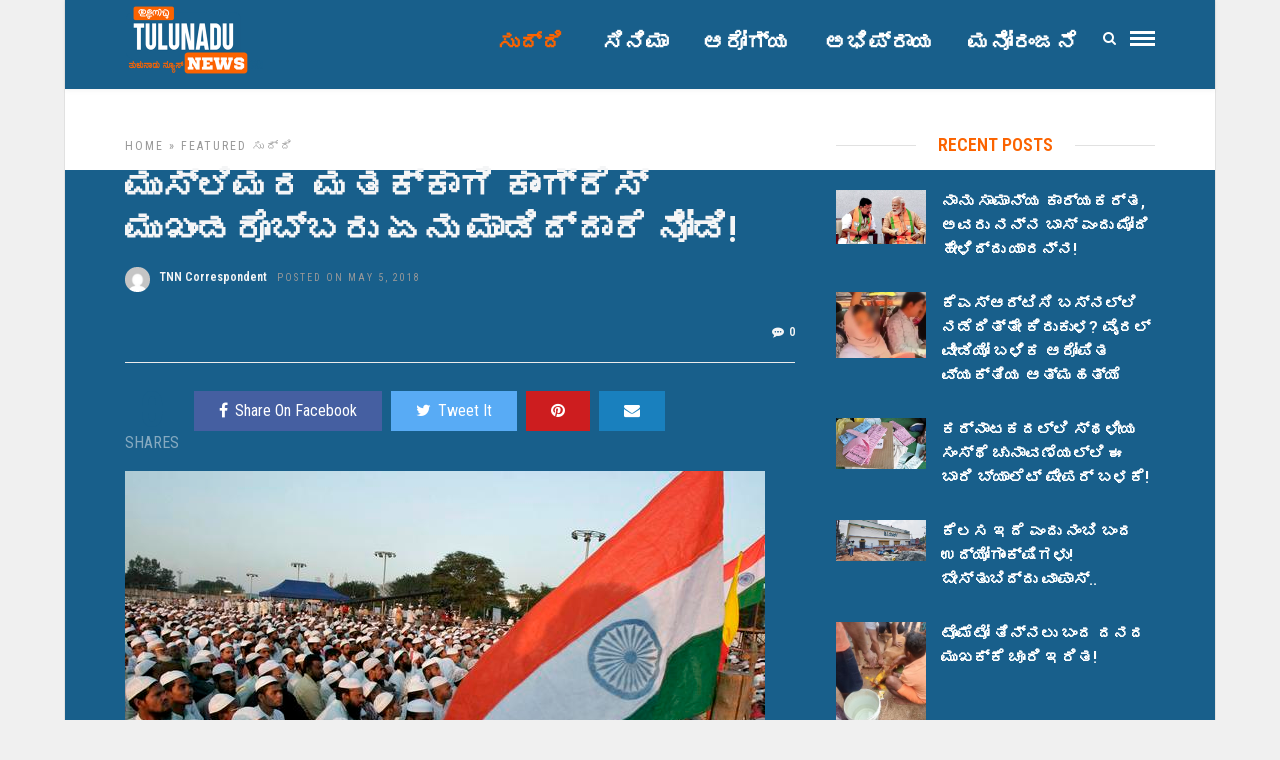

--- FILE ---
content_type: text/html; charset=UTF-8
request_url: https://tulunadunews.com/tnn12428
body_size: 16998
content:
<!DOCTYPE html>
<html lang="en-US" >
<head>

<link rel="profile" href="https://gmpg.org/xfn/11" />
<link rel="pingback" href="https://tulunadunews.com/xmlrpc.php" />

 

<meta name='robots' content='index, follow, max-image-preview:large, max-snippet:-1, max-video-preview:-1' />
	<style>img:is([sizes="auto" i], [sizes^="auto," i]) { contain-intrinsic-size: 3000px 1500px }</style>
	
	<!-- This site is optimized with the Yoast SEO plugin v26.8 - https://yoast.com/product/yoast-seo-wordpress/ -->
	<title>ಮುಸ್ಲಿಮರ ಮತಕ್ಕಾಗಿ ಕಾಂಗ್ರೆಸ್ ಮುಖಂಡರೊಬ್ಬರು ಏನು ಮಾಡಿದ್ದಾರೆ ನೋಡಿ!</title>
	<link rel="canonical" href="https://tulunadunews.com/tnn12428" />
	<meta property="og:locale" content="en_US" />
	<meta property="og:type" content="article" />
	<meta property="og:title" content="ಮುಸ್ಲಿಮರ ಮತಕ್ಕಾಗಿ ಕಾಂಗ್ರೆಸ್ ಮುಖಂಡರೊಬ್ಬರು ಏನು ಮಾಡಿದ್ದಾರೆ ನೋಡಿ!" />
	<meta property="og:description" content="ದೇಶದಲ್ಲಿ ಪ್ರತಿಯೊಂದು ಸಹ ರಾಜಕೀಯದಿಂದ ಹೊರತಾಗಿಲ್ಲ ಎಂಬುದಕ್ಕೆ ನಿದರ್ಶನವೊಂದು ದೊರೆತಿದೆ. ಒಂದೆಡೆ ಪ್ರಧಾನಿ ನರೇಂದ್ರ ಮೋದಿ ಅವರು ಮುಸ್ಲಿಮರ ಏಳಿಗೆಗೆ ಶೈಕ್ಷಣಿಕ ಸೇರಿ ಹಲವು ಮಾರ್ಗಗಳ ಮೂಲಕ ಸುಧಾರಣೆಗೆ ಮುಂದಾಗಿದ್ದರೆ, ಮತ್ತೊಂದೆಡೆ ಮುಸ್ಲಿಂ ಶಾಸಕರೊಬ್ಬರು ತಮ್ಮ ಸಮುದಾಯದ ಮತಗಳಿಗಾಗಿ ಸೌದಿ ಅರೇಬಿಯಾದ ಎದುರು ಕೈ ಚಾಚಿ ನಿಲ್ಲುವ ಮೂಲಕ ಎಲ್ಲ ಮುಸ್ಲಿಮರ ಸ್ವಾಭಿಮಾನಕ್ಕೆ ಧಕ್ಕೆ ತರುವ [&hellip;]" />
	<meta property="og:url" content="https://tulunadunews.com/tnn12428" />
	<meta property="og:site_name" content="Tulunadu News - ತುಳುನಾಡು ನ್ಯೂಸ್" />
	<meta property="article:publisher" content="https://www.facebook.com/TulunaduNews/" />
	<meta property="article:published_time" content="2018-05-05T17:12:23+00:00" />
	<meta property="og:image" content="https://tulunadunews.com/wp-content/uploads/2018/05/m.jpg" />
	<meta property="og:image:width" content="640" />
	<meta property="og:image:height" content="404" />
	<meta property="og:image:type" content="image/jpeg" />
	<meta name="author" content="TNN Correspondent" />
	<meta name="twitter:card" content="summary_large_image" />
	<meta name="twitter:label1" content="Written by" />
	<meta name="twitter:data1" content="TNN Correspondent" />
	<script type="application/ld+json" class="yoast-schema-graph">{"@context":"https://schema.org","@graph":[{"@type":"Article","@id":"https://tulunadunews.com/tnn12428#article","isPartOf":{"@id":"https://tulunadunews.com/tnn12428"},"author":{"name":"TNN Correspondent","@id":"https://tulunadunews.com/#/schema/person/efac0240166a29b060f5ad417645a7d9"},"headline":"ಮುಸ್ಲಿಮರ ಮತಕ್ಕಾಗಿ ಕಾಂಗ್ರೆಸ್ ಮುಖಂಡರೊಬ್ಬರು ಏನು ಮಾಡಿದ್ದಾರೆ ನೋಡಿ!","datePublished":"2018-05-05T17:12:23+00:00","mainEntityOfPage":{"@id":"https://tulunadunews.com/tnn12428"},"wordCount":2,"commentCount":0,"image":{"@id":"https://tulunadunews.com/tnn12428#primaryimage"},"thumbnailUrl":"https://tulunadunews.com/wp-content/uploads/2018/05/m.jpg","articleSection":["Featured","ಸುದ್ದಿ "],"inLanguage":"en-US","potentialAction":[{"@type":"CommentAction","name":"Comment","target":["https://tulunadunews.com/tnn12428#respond"]}]},{"@type":"WebPage","@id":"https://tulunadunews.com/tnn12428","url":"https://tulunadunews.com/tnn12428","name":"ಮುಸ್ಲಿಮರ ಮತಕ್ಕಾಗಿ ಕಾಂಗ್ರೆಸ್ ಮುಖಂಡರೊಬ್ಬರು ಏನು ಮಾಡಿದ್ದಾರೆ ನೋಡಿ!","isPartOf":{"@id":"https://tulunadunews.com/#website"},"primaryImageOfPage":{"@id":"https://tulunadunews.com/tnn12428#primaryimage"},"image":{"@id":"https://tulunadunews.com/tnn12428#primaryimage"},"thumbnailUrl":"https://tulunadunews.com/wp-content/uploads/2018/05/m.jpg","datePublished":"2018-05-05T17:12:23+00:00","author":{"@id":"https://tulunadunews.com/#/schema/person/efac0240166a29b060f5ad417645a7d9"},"breadcrumb":{"@id":"https://tulunadunews.com/tnn12428#breadcrumb"},"inLanguage":"en-US","potentialAction":[{"@type":"ReadAction","target":["https://tulunadunews.com/tnn12428"]}]},{"@type":"ImageObject","inLanguage":"en-US","@id":"https://tulunadunews.com/tnn12428#primaryimage","url":"https://tulunadunews.com/wp-content/uploads/2018/05/m.jpg","contentUrl":"https://tulunadunews.com/wp-content/uploads/2018/05/m.jpg","width":640,"height":404},{"@type":"BreadcrumbList","@id":"https://tulunadunews.com/tnn12428#breadcrumb","itemListElement":[{"@type":"ListItem","position":1,"name":"Home","item":"https://tulunadunews.com/"},{"@type":"ListItem","position":2,"name":"ಮುಸ್ಲಿಮರ ಮತಕ್ಕಾಗಿ ಕಾಂಗ್ರೆಸ್ ಮುಖಂಡರೊಬ್ಬರು ಏನು ಮಾಡಿದ್ದಾರೆ ನೋಡಿ!"}]},{"@type":"WebSite","@id":"https://tulunadunews.com/#website","url":"https://tulunadunews.com/","name":"Tulunadu News - ತುಳುನಾಡು ನ್ಯೂಸ್","description":"A Comprehensive News Portal serving the People of Tulunadu","potentialAction":[{"@type":"SearchAction","target":{"@type":"EntryPoint","urlTemplate":"https://tulunadunews.com/?s={search_term_string}"},"query-input":{"@type":"PropertyValueSpecification","valueRequired":true,"valueName":"search_term_string"}}],"inLanguage":"en-US"},{"@type":"Person","@id":"https://tulunadunews.com/#/schema/person/efac0240166a29b060f5ad417645a7d9","name":"TNN Correspondent","image":{"@type":"ImageObject","inLanguage":"en-US","@id":"https://tulunadunews.com/#/schema/person/image/","url":"https://secure.gravatar.com/avatar/e704dd723c132c534676c63470f5fef2cd81c80955cc5492a73d4b05dfacff35?s=96&d=mm&r=g","contentUrl":"https://secure.gravatar.com/avatar/e704dd723c132c534676c63470f5fef2cd81c80955cc5492a73d4b05dfacff35?s=96&d=mm&r=g","caption":"TNN Correspondent"}}]}</script>
	<!-- / Yoast SEO plugin. -->


<link rel='dns-prefetch' href='//fonts.googleapis.com' />
<link rel="alternate" type="application/rss+xml" title="Tulunadu News - ತುಳುನಾಡು ನ್ಯೂಸ್ &raquo; Feed" href="https://tulunadunews.com/feed" />
<link rel="alternate" type="application/rss+xml" title="Tulunadu News - ತುಳುನಾಡು ನ್ಯೂಸ್ &raquo; Comments Feed" href="https://tulunadunews.com/comments/feed" />
<meta charset="UTF-8" /><meta name="viewport" content="width=device-width, initial-scale=1, maximum-scale=1" /><meta name="format-detection" content="telephone=no"><meta property="og:type" content="article" /><meta property="og:image" content="https://tulunadunews.com/wp-content/uploads/2018/05/m.jpg"/><meta property="og:title" content="ಮುಸ್ಲಿಮರ ಮತಕ್ಕಾಗಿ ಕಾಂಗ್ರೆಸ್ ಮುಖಂಡರೊಬ್ಬರು ಏನು ಮಾಡಿದ್ದಾರೆ ನೋಡಿ!"/><meta property="og:url" content="https://tulunadunews.com/tnn12428"/><meta property="og:description" content=""/><link rel="alternate" type="application/rss+xml" title="Tulunadu News - ತುಳುನಾಡು ನ್ಯೂಸ್ &raquo; ಮುಸ್ಲಿಮರ ಮತಕ್ಕಾಗಿ ಕಾಂಗ್ರೆಸ್ ಮುಖಂಡರೊಬ್ಬರು ಏನು ಮಾಡಿದ್ದಾರೆ ನೋಡಿ! Comments Feed" href="https://tulunadunews.com/tnn12428/feed" />
<script type="text/javascript">
/* <![CDATA[ */
window._wpemojiSettings = {"baseUrl":"https:\/\/s.w.org\/images\/core\/emoji\/16.0.1\/72x72\/","ext":".png","svgUrl":"https:\/\/s.w.org\/images\/core\/emoji\/16.0.1\/svg\/","svgExt":".svg","source":{"concatemoji":"https:\/\/tulunadunews.com\/wp-includes\/js\/wp-emoji-release.min.js"}};
/*! This file is auto-generated */
!function(s,n){var o,i,e;function c(e){try{var t={supportTests:e,timestamp:(new Date).valueOf()};sessionStorage.setItem(o,JSON.stringify(t))}catch(e){}}function p(e,t,n){e.clearRect(0,0,e.canvas.width,e.canvas.height),e.fillText(t,0,0);var t=new Uint32Array(e.getImageData(0,0,e.canvas.width,e.canvas.height).data),a=(e.clearRect(0,0,e.canvas.width,e.canvas.height),e.fillText(n,0,0),new Uint32Array(e.getImageData(0,0,e.canvas.width,e.canvas.height).data));return t.every(function(e,t){return e===a[t]})}function u(e,t){e.clearRect(0,0,e.canvas.width,e.canvas.height),e.fillText(t,0,0);for(var n=e.getImageData(16,16,1,1),a=0;a<n.data.length;a++)if(0!==n.data[a])return!1;return!0}function f(e,t,n,a){switch(t){case"flag":return n(e,"\ud83c\udff3\ufe0f\u200d\u26a7\ufe0f","\ud83c\udff3\ufe0f\u200b\u26a7\ufe0f")?!1:!n(e,"\ud83c\udde8\ud83c\uddf6","\ud83c\udde8\u200b\ud83c\uddf6")&&!n(e,"\ud83c\udff4\udb40\udc67\udb40\udc62\udb40\udc65\udb40\udc6e\udb40\udc67\udb40\udc7f","\ud83c\udff4\u200b\udb40\udc67\u200b\udb40\udc62\u200b\udb40\udc65\u200b\udb40\udc6e\u200b\udb40\udc67\u200b\udb40\udc7f");case"emoji":return!a(e,"\ud83e\udedf")}return!1}function g(e,t,n,a){var r="undefined"!=typeof WorkerGlobalScope&&self instanceof WorkerGlobalScope?new OffscreenCanvas(300,150):s.createElement("canvas"),o=r.getContext("2d",{willReadFrequently:!0}),i=(o.textBaseline="top",o.font="600 32px Arial",{});return e.forEach(function(e){i[e]=t(o,e,n,a)}),i}function t(e){var t=s.createElement("script");t.src=e,t.defer=!0,s.head.appendChild(t)}"undefined"!=typeof Promise&&(o="wpEmojiSettingsSupports",i=["flag","emoji"],n.supports={everything:!0,everythingExceptFlag:!0},e=new Promise(function(e){s.addEventListener("DOMContentLoaded",e,{once:!0})}),new Promise(function(t){var n=function(){try{var e=JSON.parse(sessionStorage.getItem(o));if("object"==typeof e&&"number"==typeof e.timestamp&&(new Date).valueOf()<e.timestamp+604800&&"object"==typeof e.supportTests)return e.supportTests}catch(e){}return null}();if(!n){if("undefined"!=typeof Worker&&"undefined"!=typeof OffscreenCanvas&&"undefined"!=typeof URL&&URL.createObjectURL&&"undefined"!=typeof Blob)try{var e="postMessage("+g.toString()+"("+[JSON.stringify(i),f.toString(),p.toString(),u.toString()].join(",")+"));",a=new Blob([e],{type:"text/javascript"}),r=new Worker(URL.createObjectURL(a),{name:"wpTestEmojiSupports"});return void(r.onmessage=function(e){c(n=e.data),r.terminate(),t(n)})}catch(e){}c(n=g(i,f,p,u))}t(n)}).then(function(e){for(var t in e)n.supports[t]=e[t],n.supports.everything=n.supports.everything&&n.supports[t],"flag"!==t&&(n.supports.everythingExceptFlag=n.supports.everythingExceptFlag&&n.supports[t]);n.supports.everythingExceptFlag=n.supports.everythingExceptFlag&&!n.supports.flag,n.DOMReady=!1,n.readyCallback=function(){n.DOMReady=!0}}).then(function(){return e}).then(function(){var e;n.supports.everything||(n.readyCallback(),(e=n.source||{}).concatemoji?t(e.concatemoji):e.wpemoji&&e.twemoji&&(t(e.twemoji),t(e.wpemoji)))}))}((window,document),window._wpemojiSettings);
/* ]]> */
</script>
<style id='wp-emoji-styles-inline-css' type='text/css'>

	img.wp-smiley, img.emoji {
		display: inline !important;
		border: none !important;
		box-shadow: none !important;
		height: 1em !important;
		width: 1em !important;
		margin: 0 0.07em !important;
		vertical-align: -0.1em !important;
		background: none !important;
		padding: 0 !important;
	}
</style>
<link rel='stylesheet' id='wp-block-library-css' href='https://tulunadunews.com/wp-includes/css/dist/block-library/style.min.css' type='text/css' media='all' />
<style id='classic-theme-styles-inline-css' type='text/css'>
/*! This file is auto-generated */
.wp-block-button__link{color:#fff;background-color:#32373c;border-radius:9999px;box-shadow:none;text-decoration:none;padding:calc(.667em + 2px) calc(1.333em + 2px);font-size:1.125em}.wp-block-file__button{background:#32373c;color:#fff;text-decoration:none}
</style>
<style id='global-styles-inline-css' type='text/css'>
:root{--wp--preset--aspect-ratio--square: 1;--wp--preset--aspect-ratio--4-3: 4/3;--wp--preset--aspect-ratio--3-4: 3/4;--wp--preset--aspect-ratio--3-2: 3/2;--wp--preset--aspect-ratio--2-3: 2/3;--wp--preset--aspect-ratio--16-9: 16/9;--wp--preset--aspect-ratio--9-16: 9/16;--wp--preset--color--black: #000000;--wp--preset--color--cyan-bluish-gray: #abb8c3;--wp--preset--color--white: #ffffff;--wp--preset--color--pale-pink: #f78da7;--wp--preset--color--vivid-red: #cf2e2e;--wp--preset--color--luminous-vivid-orange: #ff6900;--wp--preset--color--luminous-vivid-amber: #fcb900;--wp--preset--color--light-green-cyan: #7bdcb5;--wp--preset--color--vivid-green-cyan: #00d084;--wp--preset--color--pale-cyan-blue: #8ed1fc;--wp--preset--color--vivid-cyan-blue: #0693e3;--wp--preset--color--vivid-purple: #9b51e0;--wp--preset--gradient--vivid-cyan-blue-to-vivid-purple: linear-gradient(135deg,rgba(6,147,227,1) 0%,rgb(155,81,224) 100%);--wp--preset--gradient--light-green-cyan-to-vivid-green-cyan: linear-gradient(135deg,rgb(122,220,180) 0%,rgb(0,208,130) 100%);--wp--preset--gradient--luminous-vivid-amber-to-luminous-vivid-orange: linear-gradient(135deg,rgba(252,185,0,1) 0%,rgba(255,105,0,1) 100%);--wp--preset--gradient--luminous-vivid-orange-to-vivid-red: linear-gradient(135deg,rgba(255,105,0,1) 0%,rgb(207,46,46) 100%);--wp--preset--gradient--very-light-gray-to-cyan-bluish-gray: linear-gradient(135deg,rgb(238,238,238) 0%,rgb(169,184,195) 100%);--wp--preset--gradient--cool-to-warm-spectrum: linear-gradient(135deg,rgb(74,234,220) 0%,rgb(151,120,209) 20%,rgb(207,42,186) 40%,rgb(238,44,130) 60%,rgb(251,105,98) 80%,rgb(254,248,76) 100%);--wp--preset--gradient--blush-light-purple: linear-gradient(135deg,rgb(255,206,236) 0%,rgb(152,150,240) 100%);--wp--preset--gradient--blush-bordeaux: linear-gradient(135deg,rgb(254,205,165) 0%,rgb(254,45,45) 50%,rgb(107,0,62) 100%);--wp--preset--gradient--luminous-dusk: linear-gradient(135deg,rgb(255,203,112) 0%,rgb(199,81,192) 50%,rgb(65,88,208) 100%);--wp--preset--gradient--pale-ocean: linear-gradient(135deg,rgb(255,245,203) 0%,rgb(182,227,212) 50%,rgb(51,167,181) 100%);--wp--preset--gradient--electric-grass: linear-gradient(135deg,rgb(202,248,128) 0%,rgb(113,206,126) 100%);--wp--preset--gradient--midnight: linear-gradient(135deg,rgb(2,3,129) 0%,rgb(40,116,252) 100%);--wp--preset--font-size--small: 13px;--wp--preset--font-size--medium: 20px;--wp--preset--font-size--large: 36px;--wp--preset--font-size--x-large: 42px;--wp--preset--spacing--20: 0.44rem;--wp--preset--spacing--30: 0.67rem;--wp--preset--spacing--40: 1rem;--wp--preset--spacing--50: 1.5rem;--wp--preset--spacing--60: 2.25rem;--wp--preset--spacing--70: 3.38rem;--wp--preset--spacing--80: 5.06rem;--wp--preset--shadow--natural: 6px 6px 9px rgba(0, 0, 0, 0.2);--wp--preset--shadow--deep: 12px 12px 50px rgba(0, 0, 0, 0.4);--wp--preset--shadow--sharp: 6px 6px 0px rgba(0, 0, 0, 0.2);--wp--preset--shadow--outlined: 6px 6px 0px -3px rgba(255, 255, 255, 1), 6px 6px rgba(0, 0, 0, 1);--wp--preset--shadow--crisp: 6px 6px 0px rgba(0, 0, 0, 1);}:where(.is-layout-flex){gap: 0.5em;}:where(.is-layout-grid){gap: 0.5em;}body .is-layout-flex{display: flex;}.is-layout-flex{flex-wrap: wrap;align-items: center;}.is-layout-flex > :is(*, div){margin: 0;}body .is-layout-grid{display: grid;}.is-layout-grid > :is(*, div){margin: 0;}:where(.wp-block-columns.is-layout-flex){gap: 2em;}:where(.wp-block-columns.is-layout-grid){gap: 2em;}:where(.wp-block-post-template.is-layout-flex){gap: 1.25em;}:where(.wp-block-post-template.is-layout-grid){gap: 1.25em;}.has-black-color{color: var(--wp--preset--color--black) !important;}.has-cyan-bluish-gray-color{color: var(--wp--preset--color--cyan-bluish-gray) !important;}.has-white-color{color: var(--wp--preset--color--white) !important;}.has-pale-pink-color{color: var(--wp--preset--color--pale-pink) !important;}.has-vivid-red-color{color: var(--wp--preset--color--vivid-red) !important;}.has-luminous-vivid-orange-color{color: var(--wp--preset--color--luminous-vivid-orange) !important;}.has-luminous-vivid-amber-color{color: var(--wp--preset--color--luminous-vivid-amber) !important;}.has-light-green-cyan-color{color: var(--wp--preset--color--light-green-cyan) !important;}.has-vivid-green-cyan-color{color: var(--wp--preset--color--vivid-green-cyan) !important;}.has-pale-cyan-blue-color{color: var(--wp--preset--color--pale-cyan-blue) !important;}.has-vivid-cyan-blue-color{color: var(--wp--preset--color--vivid-cyan-blue) !important;}.has-vivid-purple-color{color: var(--wp--preset--color--vivid-purple) !important;}.has-black-background-color{background-color: var(--wp--preset--color--black) !important;}.has-cyan-bluish-gray-background-color{background-color: var(--wp--preset--color--cyan-bluish-gray) !important;}.has-white-background-color{background-color: var(--wp--preset--color--white) !important;}.has-pale-pink-background-color{background-color: var(--wp--preset--color--pale-pink) !important;}.has-vivid-red-background-color{background-color: var(--wp--preset--color--vivid-red) !important;}.has-luminous-vivid-orange-background-color{background-color: var(--wp--preset--color--luminous-vivid-orange) !important;}.has-luminous-vivid-amber-background-color{background-color: var(--wp--preset--color--luminous-vivid-amber) !important;}.has-light-green-cyan-background-color{background-color: var(--wp--preset--color--light-green-cyan) !important;}.has-vivid-green-cyan-background-color{background-color: var(--wp--preset--color--vivid-green-cyan) !important;}.has-pale-cyan-blue-background-color{background-color: var(--wp--preset--color--pale-cyan-blue) !important;}.has-vivid-cyan-blue-background-color{background-color: var(--wp--preset--color--vivid-cyan-blue) !important;}.has-vivid-purple-background-color{background-color: var(--wp--preset--color--vivid-purple) !important;}.has-black-border-color{border-color: var(--wp--preset--color--black) !important;}.has-cyan-bluish-gray-border-color{border-color: var(--wp--preset--color--cyan-bluish-gray) !important;}.has-white-border-color{border-color: var(--wp--preset--color--white) !important;}.has-pale-pink-border-color{border-color: var(--wp--preset--color--pale-pink) !important;}.has-vivid-red-border-color{border-color: var(--wp--preset--color--vivid-red) !important;}.has-luminous-vivid-orange-border-color{border-color: var(--wp--preset--color--luminous-vivid-orange) !important;}.has-luminous-vivid-amber-border-color{border-color: var(--wp--preset--color--luminous-vivid-amber) !important;}.has-light-green-cyan-border-color{border-color: var(--wp--preset--color--light-green-cyan) !important;}.has-vivid-green-cyan-border-color{border-color: var(--wp--preset--color--vivid-green-cyan) !important;}.has-pale-cyan-blue-border-color{border-color: var(--wp--preset--color--pale-cyan-blue) !important;}.has-vivid-cyan-blue-border-color{border-color: var(--wp--preset--color--vivid-cyan-blue) !important;}.has-vivid-purple-border-color{border-color: var(--wp--preset--color--vivid-purple) !important;}.has-vivid-cyan-blue-to-vivid-purple-gradient-background{background: var(--wp--preset--gradient--vivid-cyan-blue-to-vivid-purple) !important;}.has-light-green-cyan-to-vivid-green-cyan-gradient-background{background: var(--wp--preset--gradient--light-green-cyan-to-vivid-green-cyan) !important;}.has-luminous-vivid-amber-to-luminous-vivid-orange-gradient-background{background: var(--wp--preset--gradient--luminous-vivid-amber-to-luminous-vivid-orange) !important;}.has-luminous-vivid-orange-to-vivid-red-gradient-background{background: var(--wp--preset--gradient--luminous-vivid-orange-to-vivid-red) !important;}.has-very-light-gray-to-cyan-bluish-gray-gradient-background{background: var(--wp--preset--gradient--very-light-gray-to-cyan-bluish-gray) !important;}.has-cool-to-warm-spectrum-gradient-background{background: var(--wp--preset--gradient--cool-to-warm-spectrum) !important;}.has-blush-light-purple-gradient-background{background: var(--wp--preset--gradient--blush-light-purple) !important;}.has-blush-bordeaux-gradient-background{background: var(--wp--preset--gradient--blush-bordeaux) !important;}.has-luminous-dusk-gradient-background{background: var(--wp--preset--gradient--luminous-dusk) !important;}.has-pale-ocean-gradient-background{background: var(--wp--preset--gradient--pale-ocean) !important;}.has-electric-grass-gradient-background{background: var(--wp--preset--gradient--electric-grass) !important;}.has-midnight-gradient-background{background: var(--wp--preset--gradient--midnight) !important;}.has-small-font-size{font-size: var(--wp--preset--font-size--small) !important;}.has-medium-font-size{font-size: var(--wp--preset--font-size--medium) !important;}.has-large-font-size{font-size: var(--wp--preset--font-size--large) !important;}.has-x-large-font-size{font-size: var(--wp--preset--font-size--x-large) !important;}
:where(.wp-block-post-template.is-layout-flex){gap: 1.25em;}:where(.wp-block-post-template.is-layout-grid){gap: 1.25em;}
:where(.wp-block-columns.is-layout-flex){gap: 2em;}:where(.wp-block-columns.is-layout-grid){gap: 2em;}
:root :where(.wp-block-pullquote){font-size: 1.5em;line-height: 1.6;}
</style>
<link rel='stylesheet' id='contact-form-7-css' href='https://tulunadunews.com/wp-content/plugins/contact-form-7/includes/css/styles.css' type='text/css' media='all' />
<link rel='stylesheet' id='grandnews-reset-css-css' href='https://tulunadunews.com/wp-content/themes/grandnews/css/reset.css' type='text/css' media='all' />
<link rel='stylesheet' id='grandnews-wordpress-css-css' href='https://tulunadunews.com/wp-content/themes/grandnews/css/wordpress.css' type='text/css' media='all' />
<link rel='stylesheet' id='grandnews-animation-css' href='https://tulunadunews.com/wp-content/themes/grandnews/css/animation.css' type='text/css' media='all' />
<link rel='stylesheet' id='ilightbox-css' href='https://tulunadunews.com/wp-content/themes/grandnews/css/ilightbox/ilightbox.css' type='text/css' media='all' />
<link rel='stylesheet' id='jquery-ui-css' href='https://tulunadunews.com/wp-content/themes/grandnews/css/jqueryui/custom.css' type='text/css' media='all' />
<link rel='stylesheet' id='flexslider-css' href='https://tulunadunews.com/wp-content/themes/grandnews/js/flexslider/flexslider.css' type='text/css' media='all' />
<link rel='stylesheet' id='tooltipster-css' href='https://tulunadunews.com/wp-content/themes/grandnews/css/tooltipster.css' type='text/css' media='all' />
<link rel='stylesheet' id='grandnews-screen-css-css' href='https://tulunadunews.com/wp-content/themes/grandnews/css/screen.css' type='text/css' media='all' />
<link rel='stylesheet' id='grandnews-custom-menu-css-css' href='https://tulunadunews.com/wp-content/themes/grandnews/css/menu/left-align.css' type='text/css' media='all' />
<link rel='stylesheet' id='fontawesome-css' href='https://tulunadunews.com/wp-content/themes/grandnews/css/font-awesome.min.css' type='text/css' media='all' />
<link rel='stylesheet' id='grandnews-boxed-css-css' href='https://tulunadunews.com/wp-content/themes/grandnews/css/boxed.css' type='text/css' media='all' />
<link rel='stylesheet' id='kirki_google_fonts-css' href='https://fonts.googleapis.com/css?family=Roboto+Condensed%3A600%2C800%2C400%2C900%2C400%2C600%2C600%2C300%2C300italic%2Cregular%2Citalic%2C700%2C700italic%7CRoboto%3A600%2C800%2C400%2C900%2C400%2C600%2C600%2C100%2C100italic%2C300%2C300italic%2Cregular%2Citalic%2C500%2C500italic%2C700%2C700italic%2C900%2C900italic&#038;subset' type='text/css' media='all' />
<link rel='stylesheet' id='kirki-styles-global-css' href='https://tulunadunews.com/wp-content/themes/grandnews/modules/kirki/assets/css/kirki-styles.css' type='text/css' media='all' />
<style id='kirki-styles-global-inline-css' type='text/css'>
body, input[type=text], input[type=email], input[type=url], input[type=password], textarea, input[type=tel]{font-family:"Roboto Condensed", Helvetica, Arial, sans-serif;}body{font-size:16px;}h1, h2, h3, h4, h5, h6, h7, blockquote{font-family:Roboto, Helvetica, Arial, sans-serif;}h1, h2, h3, h4, h5, h6, h7{font-weight:600;}h1{font-size:34px;}h2{font-size:30px;}h3{font-size:26px;}h4{font-size:22px;}h5{font-size:18px;}h6{font-size:16px;}.header_cart_wrapper .cart_count, .post_img .post_icon_circle, .ppb_blog_half_content_slider .slides li .slider_image .post_icon_circle, #post_info_bar #post_indicator, .post_circle_thumb .post_number, .post_category_tag a, .post_category_tag span, .newsticker_label, .sk-cube-grid .sk-cube, .ppb_blog_video .one.div_wrapper .post_icon_circle, .ppb_blog_random .one_fifth_bg .content_link, .Grand_News_Category ul li .category_count, .ppb_blog_grid_with_posts .one_third.last .post_img .now_playing{background:#185f8b;}.read_next_wrapper:before, .read_next_wrapper .post_content .read_next_label, .social_share_counter_number{color:#185f8b;}ul.post_filter li a.selected{border-color:#185f8b;}body, #gallery_lightbox h2, .slider_wrapper .gallery_image_caption h2, .post_info a{color:#f3f4f5;}::selection{background-color:#f3f4f5;}a{color:#185f8b;}a:hover, a:active{color:#185f8b;}h1, h2, h3, h4, h5, pre, code, tt, blockquote, .post_header h5 a, .post_header h2 a, .post_header h3 a, .post_header.grid h6 a, .post_header.fullwidth h4 a, .post_header h5 a, .newsticker li a, blockquote, .site_loading_logo_item i, .subscribe_tagline, .post_info_author a, #post_info_bar #post_info_share, #post_info_bar #post_info_comment, .readmore, .post_info_comment a, .post_info_comment, .post_info_view, .woocommerce .woocommerce-ordering select, .woocommerce #page_content_wrapper a.button, .woocommerce.columns-4 ul.products li.product a.add_to_cart_button, .woocommerce.columns-4 ul.products li.product a.add_to_cart_button:hover, .ui-accordion .ui-accordion-header a, .tabs .ui-state-active a, body.woocommerce div.product .woocommerce-tabs ul.tabs li.active a, body.woocommerce-page div.product .woocommerce-tabs ul.tabs li.active a, body.woocommerce #content div.product .woocommerce-tabs ul.tabs li.active a, body.woocommerce-page #content div.product .woocommerce-tabs ul.tabs li.active a, .woocommerce div.product .woocommerce-tabs ul.tabs li a, .post_pagination a, .post_pagination a:hover, .post_pagination a:active, .post_related strong a, .pagination a, ul.post_filter li a, .read_next_wrapper .post_content .next_post_title h3 a, .author_social li a{color:#f4f5f6;}#social_share_wrapper, hr, #social_share_wrapper, .post.type-post, .comment .right, .widget_tag_cloud div a, .meta-tags a, .tag_cloud a, #footer, #post_more_wrapper, #page_content_wrapper .inner .sidebar_wrapper ul.sidebar_widget li.widget_nav_menu ul.menu li.current-menu-item a, .page_content_wrapper .inner .sidebar_wrapper ul.sidebar_widget li.widget_nav_menu ul.menu li.current-menu-item a, #autocomplete, #nav_wrapper, #page_content_wrapper .sidebar .content .sidebar_widget li h2.widgettitle:before, .top_bar.scroll, .read_next_wrapper, #menu_wrapper .nav ul li.catmenu > .catmenu_wrapper, #menu_wrapper div .nav li.catmenu > .catmenu_wrapper, , .woocommerce ul.products li.product, .woocommerce-page ul.products li.product, .woocommerce ul.products li.product .price, .woocommerce-page ul.products li.product .price, #page_content_wrapper .inner .sidebar_content, #page_content_wrapper .inner .sidebar_content.left_sidebar, .ajax_close, .ajax_next, .ajax_prev, .portfolio_next, .portfolio_prev, .portfolio_next_prev_wrapper.video .portfolio_prev, .portfolio_next_prev_wrapper.video .portfolio_next, .separated, .blog_next_prev_wrapper, #post_more_wrapper h5, #ajax_portfolio_wrapper.hidding, #ajax_portfolio_wrapper.visible, .tabs.vertical .ui-tabs-panel, .woocommerce div.product .woocommerce-tabs ul.tabs li, .woocommerce #content div.product .woocommerce-tabs ul.tabs li, .woocommerce-page div.product .woocommerce-tabs ul.tabs li, .woocommerce-page #content div.product .woocommerce-tabs ul.tabs li, .woocommerce div.product .woocommerce-tabs .panel, .woocommerce-page div.product .woocommerce-tabs .panel, .woocommerce #content div.product .woocommerce-tabs .panel, .woocommerce-page #content div.product .woocommerce-tabs .panel, .woocommerce table.shop_table, .woocommerce-page table.shop_table, table tr td, .woocommerce .cart-collaterals .cart_totals, .woocommerce-page .cart-collaterals .cart_totals, .woocommerce .cart-collaterals .shipping_calculator, .woocommerce-page .cart-collaterals .shipping_calculator, .woocommerce .cart-collaterals .cart_totals tr td, .woocommerce .cart-collaterals .cart_totals tr th, .woocommerce-page .cart-collaterals .cart_totals tr td, .woocommerce-page .cart-collaterals .cart_totals tr th, table tr th, .woocommerce #payment, .woocommerce-page #payment, .woocommerce #payment ul.payment_methods li, .woocommerce-page #payment ul.payment_methods li, .woocommerce #payment div.form-row, .woocommerce-page #payment div.form-row, .ui-tabs li:first-child, .ui-tabs .ui-tabs-nav li, .ui-tabs.vertical .ui-tabs-nav li, .ui-tabs.vertical.right .ui-tabs-nav li.ui-state-active, .ui-tabs.vertical .ui-tabs-nav li:last-child, #page_content_wrapper .inner .sidebar_wrapper ul.sidebar_widget li.widget_nav_menu ul.menu li.current-menu-item a, .page_content_wrapper .inner .sidebar_wrapper ul.sidebar_widget li.widget_nav_menu ul.menu li.current-menu-item a, .pricing_wrapper, .pricing_wrapper li, .ui-accordion .ui-accordion-header, .ui-accordion .ui-accordion-content, #page_content_wrapper .sidebar .content .sidebar_widget li h2.widgettitle:before, h2.widgettitle:before, #autocomplete, .ppb_blog_minimal .one_third_bg, #page_content_wrapper .sidebar .content .sidebar_widget li h2.widgettitle, h2.widgettitle, h5.event_title, .tabs .ui-tabs-panel, .ui-tabs .ui-tabs-nav li, .ui-tabs li:first-child, .ui-tabs.vertical .ui-tabs-nav li:last-child, .woocommerce .woocommerce-ordering select, .woocommerce div.product .woocommerce-tabs ul.tabs li.active, .woocommerce-page div.product .woocommerce-tabs ul.tabs li.active, .woocommerce #content div.product .woocommerce-tabs ul.tabs li.active, .woocommerce-page #content div.product .woocommerce-tabs ul.tabs li.active, .woocommerce-page table.cart th, table.shop_table thead tr th, #page_caption, #nav_wrapper, .header_style_wrapper .top_bar{border-color:#e1e1e1;}input[type=text], input[type=password], input[type=email], input[type=url], textarea, input[type=tel]{background-color:#ffffff;color:#111111;border-color:#e1e1e1;}input[type=text]:focus, input[type=password]:focus, input[type=email]:focus, input[type=url]:focus, textarea:focus, input[type=tel]:focus{border-color:#000000;}input[type=submit], input[type=button], a.button, .button, .woocommerce .page_slider a.button, a.button.fullwidth, .woocommerce-page div.product form.cart .button, .woocommerce #respond input#submit.alt, .woocommerce a.button.alt, .woocommerce button.button.alt, .woocommerce input.button.alt{font-family:Roboto, Helvetica, Arial, sans-serif;}input[type=submit], input[type=button], a.button, .button, .woocommerce .footer_bar .button, .woocommerce .footer_bar .button:hover, .woocommerce-page div.product form.cart .button, .woocommerce #respond input#submit.alt, .woocommerce a.button.alt, .woocommerce button.button.alt, .woocommerce input.button.alt{background-color:#185f8b;color:#ffffff;border-color:#185f8b;}.frame_top, .frame_bottom, .frame_left, .frame_right{background:#222222;}#menu_wrapper .nav ul li a, #menu_wrapper div .nav li > a{font-family:"Roboto Condensed", Helvetica, Arial, sans-serif;font-size:22px;letter-spacing:0px;text-transform:none;}#menu_wrapper .nav ul li a, #menu_wrapper div .nav li > a, .mobile_main_nav li a, #sub_menu li a{font-weight:800;}#menu_wrapper .nav ul li a, #menu_wrapper div .nav li > a, .header_cart_wrapper a, #search_icon, #page_share{color:#ffffff;}#mobile_nav_icon{border-color:#ffffff;}#menu_wrapper .nav ul li a.hover, #menu_wrapper .nav ul li a:hover, #menu_wrapper div .nav li a.hover, #menu_wrapper div .nav li a:hover, #menu_wrapper div .nav > li.current-menu-item > a, #menu_wrapper div .nav > li.current-menu-parent > a, #menu_wrapper div .nav > li.current-menu-ancestor > a{color:#fb6300;}#menu_wrapper div .nav > li.current-menu-item > a, #menu_wrapper div .nav > li.current-menu-parent > a, #menu_wrapper div .nav > li.current-menu-ancestor > a{color:#fb6300;}.header_style_wrapper .top_bar, #nav_wrapper{border-color:#185f8b;}#nav_wrapper, body.left_align .top_bar{background-color:#185f8b;}#menu_wrapper .nav ul li ul li a, #menu_wrapper div .nav li ul li a, #menu_wrapper div .nav li.current-menu-parent ul li a{font-size:16px;font-weight:400;letter-spacing:0px;text-transform:none;color:#111111;}#menu_wrapper .nav ul li ul li a:hover, #menu_wrapper div .nav li ul li a:hover, #menu_wrapper div .nav li.current-menu-parent ul li a, #menu_wrapper div .nav li.current-menu-parent ul li a:hover, #menu_wrapper .nav ul li.megamenu ul li ul li a:hover, #menu_wrapper div .nav li.megamenu ul li ul li a:hover, #menu_wrapper .nav ul li.megamenu ul li ul li a:active, #menu_wrapper div .nav li.megamenu ul li ul li a:active{color:#222222;}#menu_wrapper .nav ul li ul li a:hover, #menu_wrapper div .nav li ul li a:hover, #menu_wrapper div .nav li.current-menu-parent ul li a:hover, #menu_wrapper .nav ul li.megamenu ul li ul li a:hover, #menu_wrapper div .nav li.megamenu ul li ul li a:hover, #menu_wrapper .nav ul li.megamenu ul li ul li a:active, #menu_wrapper div .nav li.megamenu ul li ul li a:active{background:#f2f2f2;}#menu_wrapper .nav ul li ul, #menu_wrapper div .nav li ul{background:#ffffff;}#menu_wrapper .nav ul li ul, #menu_wrapper div .nav li ul, #menu_wrapper .nav ul li ul li a, #menu_wrapper div .nav li ul li a, #menu_wrapper div .nav li.current-menu-parent ul li a{border-color:#e1e1e1;}#menu_wrapper div .nav li.megamenu ul li > a, #menu_wrapper div .nav li.megamenu ul li > a:hover, #menu_wrapper div .nav li.megamenu ul li > a:active{color:#222222;}#menu_wrapper div .nav li.megamenu ul li{border-color:#eeeeee;}.above_top_bar{background:#185f8b;}.above_top_bar .today_time, #top_menu li a, .above_top_bar .social_wrapper ul li a, .above_top_bar .social_wrapper ul li a:hover, .above_top_bar .social_wrapper ul li a:active{color:#ffffff;}.mobile_menu_wrapper{background-color:#ffffff;}.mobile_main_nav li a, #sub_menu li a{font-family:"Roboto Condensed", Helvetica, Arial, sans-serif;font-size:18px;text-transform:none;letter-spacing:0px;}.mobile_main_nav li a, #sub_menu li a, .mobile_menu_wrapper .sidebar_wrapper a, .mobile_menu_wrapper .sidebar_wrapper, #close_mobile_menu i, .mobile_menu_wrapper .sidebar_wrapper h2.widgettitle{color:#fb6300;}#close_mobile_menu_button{background-color:#fb6300;}#page_caption, #page_caption h1 span{background-color:#f2f2f2;}#page_caption{padding-top:0px;padding-bottom:0px;}#page_caption h1{font-size:30px;}#page_caption h1, .post_caption h1{font-weight:900;text-transform:uppercase;letter-spacing:0px;color:#222222;}#page_caption .page_title_wrapper, .page_title_wrapper{text-align:left;}#page_caption.hasbg{height:60vh;}.page_tagline{color:#999999;font-size:11px;font-weight:400;letter-spacing:2px;text-transform:uppercase;}#page_content_wrapper .sidebar .content .sidebar_widget li h2.widgettitle, h2.widgettitle, h5.widgettitle, .single_subtitle{font-family:"Roboto Condensed", Helvetica, Arial, sans-serif;font-size:18px;font-weight:600;letter-spacing:0px;text-transform:uppercase;}#page_content_wrapper .inner .sidebar_wrapper .sidebar .content, .page_content_wrapper .inner .sidebar_wrapper .sidebar .content{color:#f4f5f6;}#page_content_wrapper .inner .sidebar_wrapper a, .page_content_wrapper .inner .sidebar_wrapper a{color:#ffffff;}#page_content_wrapper .inner .sidebar_wrapper a:hover, #page_content_wrapper .inner .sidebar_wrapper a:active, .page_content_wrapper .inner .sidebar_wrapper a:hover, .page_content_wrapper .inner .sidebar_wrapper a:active{color:#fb6300;}#page_content_wrapper .sidebar .content .sidebar_widget li h2.widgettitle, h2.widgettitle, h5.widgettitle{color:#fb6300;}#footer_mailchimp_subscription{background-color:#f2f2f2;}.footer_bar{background-color:#185f8b;}#footer, #copyright{color:#cccccc;}#copyright a, #copyright a:active, #footer a, #footer a:active, #footer .sidebar_widget li h2.widgettitle{color:#ffffff;}#copyright a:hover, #footer a:hover, .social_wrapper ul li a:hover{color:#ffffff;}.footer_bar_wrapper, .footer_bar{border-color:#333333;}#footer .widget_tag_cloud div a{background:#333333;}.footer_bar_wrapper .social_wrapper ul li a{color:#ffffff;}#page_content_wrapper .inner .sidebar_content.full_width.blog_f, body.single-post #page_content_wrapper .inner .sidebar_content.full_width{width:100%;}.post_header:not(.single) h5, body.single-post .post_header_title h1, #post_featured_slider li .slider_image .slide_post h2, #autocomplete li strong, .post_related strong, #footer ul.sidebar_widget .posts.blog li a, #post_info_bar .post_info .post_info_title, .post_header h2, .newsticker li a, .ppb_blog_fullwidth_slider ul.slides li .slider_image .slider_post_title h2, #menu_wrapper div .nav li.catmenu2 > .catmenu_wrapper .one_third h6, .catmenu_wrapper .one_fifth h6, #autocomplete a h6, #page_content_wrapper .posts.blog li a, .page_content_wrapper .posts.blog li a, #menu_wrapper div .nav li.catmenu2 > .catmenu_wrapper a.post_title{font-family:Roboto, Helvetica, Arial, sans-serif;text-transform:none;font-weight:600;letter-spacing:0px;}
</style>
<link rel='stylesheet' id='grandnews-script-responsive-css-css' href='https://tulunadunews.com/wp-content/themes/grandnews/css/grid.css' type='text/css' media='all' />
<link rel='stylesheet' id='grandnews-custom-menu-responsive-css-css' href='https://tulunadunews.com/wp-content/themes/grandnews/css/menu/left-align-grid.css' type='text/css' media='all' />
<link rel='stylesheet' id='grandnews-script-custom-css-css' href='https://tulunadunews.com/wp-admin/admin-ajax.php?action=grandnews_custom_css' type='text/css' media='all' />
<script type="text/javascript" src="https://tulunadunews.com/wp-includes/js/jquery/jquery.min.js" id="jquery-core-js"></script>
<script type="text/javascript" src="https://tulunadunews.com/wp-includes/js/jquery/jquery-migrate.min.js" id="jquery-migrate-js"></script>
<link rel="https://api.w.org/" href="https://tulunadunews.com/wp-json/" /><link rel="alternate" title="JSON" type="application/json" href="https://tulunadunews.com/wp-json/wp/v2/posts/12428" /><link rel="EditURI" type="application/rsd+xml" title="RSD" href="https://tulunadunews.com/xmlrpc.php?rsd" />
<meta name="generator" content="WordPress 6.8.3" />
<link rel='shortlink' href='https://tulunadunews.com/?p=12428' />
<link rel="alternate" title="oEmbed (JSON)" type="application/json+oembed" href="https://tulunadunews.com/wp-json/oembed/1.0/embed?url=https%3A%2F%2Ftulunadunews.com%2Ftnn12428" />
<link rel="alternate" title="oEmbed (XML)" type="text/xml+oembed" href="https://tulunadunews.com/wp-json/oembed/1.0/embed?url=https%3A%2F%2Ftulunadunews.com%2Ftnn12428&#038;format=xml" />
<meta name="google-adsense-account" content="ca-pub-6149263729210316">

        <script type="text/javascript">
            var jQueryMigrateHelperHasSentDowngrade = false;

			window.onerror = function( msg, url, line, col, error ) {
				// Break out early, do not processing if a downgrade reqeust was already sent.
				if ( jQueryMigrateHelperHasSentDowngrade ) {
					return true;
                }

				var xhr = new XMLHttpRequest();
				var nonce = 'bd23fa56fe';
				var jQueryFunctions = [
					'andSelf',
					'browser',
					'live',
					'boxModel',
					'support.boxModel',
					'size',
					'swap',
					'clean',
					'sub',
                ];
				var match_pattern = /\)\.(.+?) is not a function/;
                var erroredFunction = msg.match( match_pattern );

                // If there was no matching functions, do not try to downgrade.
                if ( null === erroredFunction || typeof erroredFunction !== 'object' || typeof erroredFunction[1] === "undefined" || -1 === jQueryFunctions.indexOf( erroredFunction[1] ) ) {
                    return true;
                }

                // Set that we've now attempted a downgrade request.
                jQueryMigrateHelperHasSentDowngrade = true;

				xhr.open( 'POST', 'https://tulunadunews.com/wp-admin/admin-ajax.php' );
				xhr.setRequestHeader( 'Content-Type', 'application/x-www-form-urlencoded' );
				xhr.onload = function () {
					var response,
                        reload = false;

					if ( 200 === xhr.status ) {
                        try {
                        	response = JSON.parse( xhr.response );

                        	reload = response.data.reload;
                        } catch ( e ) {
                        	reload = false;
                        }
                    }

					// Automatically reload the page if a deprecation caused an automatic downgrade, ensure visitors get the best possible experience.
					if ( reload ) {
						location.reload();
                    }
				};

				xhr.send( encodeURI( 'action=jquery-migrate-downgrade-version&_wpnonce=' + nonce ) );

				// Suppress error alerts in older browsers
				return true;
			}
        </script>

		<link rel="icon" href="https://tulunadunews.com/wp-content/uploads/2017/08/cropped-tulu-512px-32x32.png" sizes="32x32" />
<link rel="icon" href="https://tulunadunews.com/wp-content/uploads/2017/08/cropped-tulu-512px-192x192.png" sizes="192x192" />
<link rel="apple-touch-icon" href="https://tulunadunews.com/wp-content/uploads/2017/08/cropped-tulu-512px-180x180.png" />
<meta name="msapplication-TileImage" content="https://tulunadunews.com/wp-content/uploads/2017/08/cropped-tulu-512px-270x270.png" />
		<style type="text/css" id="wp-custom-css">
			#logo_wrapper {
    padding: 5px 0 5px 0 !important;
}

.top_bar.scroll #logo_wrapper #custom_logo img {
    width: auto !important;
    max-height: 100% !important;
}
body.single .post_header .post_detail.post_date, body.single .post_header .post_detail.post_comment {
    width: 100% !important;
}
		</style>
		</head>

<body class="wp-singular post-template-default single single-post postid-12428 single-format-standard wp-theme-grandnews left_align">

		<input type="hidden" id="pp_enable_right_click" name="pp_enable_right_click" value=""/>
	<input type="hidden" id="pp_enable_dragging" name="pp_enable_dragging" value="1"/>
	<input type="hidden" id="pp_image_path" name="pp_image_path" value="https://tulunadunews.com/wp-content/themes/grandnews/images/"/>
	<input type="hidden" id="pp_homepage_url" name="pp_homepage_url" value="https://tulunadunews.com/"/>
	<input type="hidden" id="pp_ajax_search" name="pp_ajax_search" value="1"/>
	<input type="hidden" id="pp_fixed_menu" name="pp_fixed_menu" value="1"/>
	<input type="hidden" id="tg_sidebar_sticky" name="tg_sidebar_sticky" value="1"/>
	<input type="hidden" id="pp_topbar" name="pp_topbar" value=""/>
	<input type="hidden" id="pp_page_title_img_blur" name="pp_page_title_img_blur" value="1"/>
	<input type="hidden" id="tg_blog_slider_layout" name="tg_blog_slider_layout" value=""/>
	<input type="hidden" id="pp_back" name="pp_back" value="Back"/>
	<input type="hidden" id="tg_lightbox_skin" name="tg_lightbox_skin" value="metro-black"/>
	<input type="hidden" id="tg_lightbox_thumbnails" name="tg_lightbox_thumbnails" value="horizontal"/>
	<input type="hidden" id="tg_lightbox_opacity" name="tg_lightbox_opacity" value="0.9"/>
	<input type="hidden" id="tg_enable_lazy" name="tg_enable_lazy" value=""/>
	
		<input type="hidden" id="pp_footer_style" name="pp_footer_style" value="-1"/>
	
	<!-- Begin mobile menu -->
	<a id="close_mobile_menu" href="javascript:;"></a>
	<div class="mobile_menu_wrapper">
		<a id="close_mobile_menu_button" href="javascript:;"><i class="fa fa-close"></i></a>
	
	    <div class="menu-td-demo-header-menu-container"><ul id="mobile_main_menu" class="mobile_main_nav"><li id="menu-item-436" class="menu-item menu-item-type-taxonomy menu-item-object-category current-post-ancestor current-menu-parent current-post-parent menu-item-436"><a href="https://tulunadunews.com/suddi" data-cat="29">ಸುದ್ದಿ </a></li>
<li id="menu-item-432" class="menu-item menu-item-type-taxonomy menu-item-object-category menu-item-432"><a href="https://tulunadunews.com/cinema" data-cat="30">ಸಿನಿಮಾ</a></li>
<li id="menu-item-431" class="menu-item menu-item-type-taxonomy menu-item-object-category menu-item-431"><a href="https://tulunadunews.com/arogya" data-cat="32">ಆರೋಗ್ಯ</a></li>
<li id="menu-item-429" class="menu-item menu-item-type-taxonomy menu-item-object-category menu-item-429"><a href="https://tulunadunews.com/abhipraya" data-cat="34">ಅಭಿಪ್ರಾಯ</a></li>
<li id="menu-item-434" class="menu-item menu-item-type-taxonomy menu-item-object-category menu-item-434"><a href="https://tulunadunews.com/manoranjane" data-cat="35">ಮನೋರಂಜನೆ</a></li>
</ul></div>		
		<!-- Begin side menu sidebar -->
		<div class="page_content_wrapper">
			<div class="sidebar_wrapper">
		        <div class="sidebar">
		        
		        	<div class="content">
		        
		        		<ul class="sidebar_widget">
		        				        		</ul>
		        	
		        	</div>
		    
		        </div>
			</div>
		</div>
		<!-- End side menu sidebar -->
	</div>
	<!-- End mobile menu -->

	<!-- Begin template wrapper -->
	<div id="wrapper">
	
	
<div class="header_style_wrapper">



<div class="top_bar">
    
    <div class="standard_wrapper">
    
	    <!-- Begin logo -->
	    <div id="logo_wrapper">
	    
	    	    <div id="logo_normal" class="logo_container">
	        <div class="logo_align">
		        <a id="custom_logo" class="logo_wrapper default" href="https://tulunadunews.com/">
		        			    		<img src="https://tulunadunews.com/wp-content/uploads/2017/08/tulunadunews.com-logo.png" alt="" width="140" height="70"/>
		    				        </a>
	        </div>
	    </div>
	    	    <!-- End logo -->
	    
	    
	    <div id="menu_wrapper">
	    
	    <!-- Begin right corner buttons -->
		<div id="logo_right_button">
		    <!-- div class="post_share_wrapper">
		    	<a id="page_share" href="javascript:;"><i class="fa fa-share-alt"></i></a>
		    </div -->
		    
		    		    
		    <!-- Begin search icon -->
		    <a href="javascript:;" id="search_icon"><i class="fa fa-search"></i></a>
		    <!-- End side menu -->
		
		    <!-- Begin search icon -->
		    <a href="javascript:;" id="mobile_nav_icon"></a>
		    <!-- End side menu -->
		    
		</div>
		<!-- End right corner buttons -->
	    
			      <div id="nav_wrapper">
	      	<div class="nav_wrapper_inner">
	      		<div id="menu_border_wrapper">
	      			<div class="menu-td-demo-header-menu-container"><ul id="main_menu" class="nav"><li class="menu-item menu-item-type-taxonomy menu-item-object-category current-post-ancestor current-menu-parent current-post-parent menu-item-436"><a href="https://tulunadunews.com/suddi" data-cat="29">ಸುದ್ದಿ </a></li>
<li class="menu-item menu-item-type-taxonomy menu-item-object-category menu-item-432"><a href="https://tulunadunews.com/cinema" data-cat="30">ಸಿನಿಮಾ</a></li>
<li class="menu-item menu-item-type-taxonomy menu-item-object-category menu-item-431"><a href="https://tulunadunews.com/arogya" data-cat="32">ಆರೋಗ್ಯ</a></li>
<li class="menu-item menu-item-type-taxonomy menu-item-object-category menu-item-429"><a href="https://tulunadunews.com/abhipraya" data-cat="34">ಅಭಿಪ್ರಾಯ</a></li>
<li class="menu-item menu-item-type-taxonomy menu-item-object-category menu-item-434"><a href="https://tulunadunews.com/manoranjane" data-cat="35">ಮನೋರಂಜನೆ</a></li>
</ul></div>	      		</div>
	      	</div>
	      </div>
	      <!-- End main nav -->
	  	  
  	</div>
</div>
</div>
</div>
</div>



<!-- Begin content -->
<div id="page_content_wrapper" class="">
<div class="inner">

	<!-- Begin main content -->
	<div class="inner_wrapper">

		<div class="sidebar_content">
					
						
<!-- Begin each blog post -->
<div id="post-12428" class="post-12428 post type-post status-publish format-standard has-post-thumbnail hentry category-featured category-suddi">

	<div class="post_wrapper">
	    
	    <div class="post_content_wrapper">
	    
	    		    
	    	<div class="post_header">
				<div class="post_header_title">
				 	<div class="post_info_cat">
				 		<div class="breadcrumb"><a href="https://tulunadunews.com">Home</a>  » <a href="https://tulunadunews.com/featured">Featured</a> <a href="https://tulunadunews.com/suddi">ಸುದ್ದಿ </a> </div>				 	</div>
				   	<h1>ಮುಸ್ಲಿಮರ ಮತಕ್ಕಾಗಿ ಕಾಂಗ್ರೆಸ್ ಮುಖಂಡರೊಬ್ಬರು ಏನು ಮಾಡಿದ್ದಾರೆ ನೋಡಿ!</h1>
				   	<div class="post_detail post_date">
			      		<span class="post_info_author">
			      						      			<a href="https://tulunadunews.com/tnnauthor/tulunadunews"><span class="gravatar"><img alt='' src='https://secure.gravatar.com/avatar/e704dd723c132c534676c63470f5fef2cd81c80955cc5492a73d4b05dfacff35?s=60&#038;d=mm&#038;r=g' srcset='https://secure.gravatar.com/avatar/e704dd723c132c534676c63470f5fef2cd81c80955cc5492a73d4b05dfacff35?s=120&#038;d=mm&#038;r=g 2x' class='avatar avatar-60 photo' height='60' width='60' decoding='async'/></span>TNN Correspondent</a>
			      		</span>
			      		<span class="post_info_date">
			      			Posted On May 5, 2018			      		</span>
				  	</div>
				  	<div class="post_detail post_comment">
				  		<div class="post_info_comment">
							<a href="https://tulunadunews.com/tnn12428#respond"><i class="fa fa-commenting"></i>0</a>
						</div>
						
										  	</div>
				</div>
			</div>
			
			<hr class="post_divider"/><br class="clear"/>
			
						
			<div class="social_share_counter">
	<div class="social_share_counter_number">0</div>
	<div class="social_share_counter_label">Shares</div>
</div>
<div class="social_share_button_wrapper">
	<ul>
		<li><a class="tooltip facebook_share" title="Share On Facebook" target="_blank" href="https://www.facebook.com/sharer/sharer.php?u=https://tulunadunews.com/tnn12428"><i class="fa fa-facebook"></i>Share On Facebook</a></li>
		<li><a class="tooltip twitter_share" title="Share On Twitter" target="_blank" href="https://twitter.com/intent/tweet?original_referer=https://tulunadunews.com/tnn12428&text=ಮುಸ್ಲಿಮರ ಮತಕ್ಕಾಗಿ ಕಾಂಗ್ರೆಸ್ ಮುಖಂಡರೊಬ್ಬರು ಏನು ಮಾಡಿದ್ದಾರೆ ನೋಡಿ!&url=https://tulunadunews.com/tnn12428"><i class="fa fa-twitter"></i>Tweet It</a></li>
		<li><a class="tooltip pinterest_share" title="Share On Pinterest" target="_blank" href="https://www.pinterest.com/pin/create/button/?url=https%3A%2F%2Ftulunadunews.com%2Ftnn12428&media=https%3A%2F%2Ftulunadunews.com%2Fwp-content%2Fuploads%2F2018%2F05%2Fm.jpg"><i class="fa fa-pinterest"></i></a></li>
		<li><a class="tooltip email_share" title="Share by Email" href="/cdn-cgi/l/email-protection#[base64]"><i class="fa fa-envelope"></i></a></li>
	</ul>
</div>
<Br class="clear"/>	    
	    				
			    	    <div class="post_img static">
			    	    	<img src="https://tulunadunews.com/wp-content/uploads/2018/05/m.jpg" alt="" class="" style="width:640px;height:404px;"/>
			    	    </div>
			
			
		    <div class="post_header single">
				
				<p><strong>ದೇಶದಲ್ಲಿ ಪ್ರತಿಯೊಂದು ಸಹ ರಾಜಕೀಯದಿಂದ ಹೊರತಾಗಿಲ್ಲ ಎಂಬುದಕ್ಕೆ ನಿದರ್ಶನವೊಂದು ದೊರೆತಿದೆ. ಒಂದೆಡೆ ಪ್ರಧಾನಿ ನರೇಂದ್ರ ಮೋದಿ ಅವರು ಮುಸ್ಲಿಮರ ಏಳಿಗೆಗೆ ಶೈಕ್ಷಣಿಕ ಸೇರಿ ಹಲವು ಮಾರ್ಗಗಳ ಮೂಲಕ ಸುಧಾರಣೆಗೆ ಮುಂದಾಗಿದ್ದರೆ, ಮತ್ತೊಂದೆಡೆ ಮುಸ್ಲಿಂ ಶಾಸಕರೊಬ್ಬರು ತಮ್ಮ ಸಮುದಾಯದ ಮತಗಳಿಗಾಗಿ ಸೌದಿ ಅರೇಬಿಯಾದ ಎದುರು ಕೈ ಚಾಚಿ ನಿಲ್ಲುವ ಮೂಲಕ ಎಲ್ಲ ಮುಸ್ಲಿಮರ ಸ್ವಾಭಿಮಾನಕ್ಕೆ ಧಕ್ಕೆ ತರುವ ಕೆಲಸ ಮಾಡಿದ್ದಾರೆ.</strong></p>
<p><strong>ಹೌದು, ಕಾಂಗ್ರೆಸ್ಸಿನ ಹಿರಿಯ ಮುಖಂಡ ಮೊಹಮ್ಮದ್  ನಸೀಮ್ ಅವರು ಸೌದಿ ಅರೇಬಿಯಾದಲ್ಲಿ ಮುಸ್ಲಿಮರು ಉಮ್ರಾಆಚರಿಸಲು ತೆರಳಲಿದ್ದುಘ, ಇದಕ್ಕಾಗಿ ಮುಸ್ಲಿಮರ ಪ್ರಯಾಣದ ವಿಮಾನಯಾನದ ಬಾಡಿಗೆ ವೀಸಾ ಶುಲ್ಕ ಕಡಿತಗೊಳಿಸಬೇಕು ಎಂದು ಮನವಿ ಮಾಡುವ ಮೂಲಕ ಮುಸ್ಲಿಮರ ಸ್ವಾಭಿಮಾನ ಹರಾಜಿಗಿಟ್ಟಿದ್ದಾರೆ ಎಂಬ ಟೀಕೆ ವ್ಯಕ್ತವಾಗಿವೆ.</strong></p>
<p><strong><img fetchpriority="high" decoding="async" class="alignnone size-full wp-image-12430 alignleft" src="https://tulunadunews.com/wp-content/uploads/2018/05/saudih.jpg" alt="" width="1120" height="500" />ಈ ಕುರಿತು ಮೊಹಮ್ಮದ್ ಅವರೇ ಸುದ್ದಿಗಾರರಿಗೆ ಮಾಹಿತಿ ನೀಡಿದ್ದು, ವಿಮಾನಯಾನದ ಬಾಡಿಗೆ ಹಾಗೂ ವೀಸಾ ಶುಲ್ಕ ಕಡಿತಗೊಳಿಸಬೇಕು ಎಂದು ಸೌದಿ ಅರೇಬಿಯಾ ಸರ್ಕಾರಕ್ಕೆ ಮನವಿ ಮಾಡಿದ್ದೇನೆ ಎಂದು ತಿಳಿಸಿದ್ದಾರೆ.</strong></p>
<p><strong>ಈ ಹಿಂದೆಯೂ ಕಾಂಗ್ರೆಸ್ ಮುಸ್ಲಿಮರ ಮತಕ್ಕಾಗಿ ಮೆಕ್ಕಾ ಯಾತ್ರಿಕರಿಗೆ ರಿಯಾಯಿತಿ, ವೆಚ್ಚ ಭರಿಸುವ ಮೂಲಕ ಓಲೈಕೆಯ ರಾಜಕಾರಣ ಮಾಡಿತ್ತುಘಿ. ಆದರೆ ನರೇಂದ್ರ ಮೋದಿ ಅವರು ಇದನ್ನು ಕಡಿತಗೊಳಿಸಿ, ಆ ಹಣವನ್ನು ಮುಸ್ಲಿಂ ಮಹಿಳೆಯರ ಶಿಕ್ಷಣಕ್ಕಾಗಿ ವಿನಿಯೋಗಿಸುವ ಮೂಲಕ ಮುಸ್ಲಿಮರ ಏಳಿಗೆಗೆ ಮುಂದಾಗಿದ್ದಾರೆ.</strong></p>
<p><strong>ಆದರೆ ಇದೇ ಮುಸ್ಲಿಂ ಮುಖಂಡ ರಿಯಾಯಿತಿಗಾಗಿ ಸೌದಿ ಅರೇಬಿಯಾಕ್ಕೆ ಪತ್ರ ಬರೆಯುವ ಮೂಲಕ ತಮ್ಮ ಸಮುದಾಯದ ಸ್ವಾಭಿಮಾನಕ್ಕೇ ಧಕ್ಕೆ ತರುವ ಕೆಲಸ ಮಾಡಿದ್ದಾರೆ.</strong></p>
<p>&nbsp;</p>
<p>&nbsp;</p>
				
				<div class="post_share_center">
				<div class="social_share_counter">
	<div class="social_share_counter_number">0</div>
	<div class="social_share_counter_label">Shares</div>
</div>
<div class="social_share_button_wrapper">
	<ul>
		<li><a class="tooltip facebook_share" title="Share On Facebook" target="_blank" href="https://www.facebook.com/sharer/sharer.php?u=https://tulunadunews.com/tnn12428"><i class="fa fa-facebook"></i>Share On Facebook</a></li>
		<li><a class="tooltip twitter_share" title="Share On Twitter" target="_blank" href="https://twitter.com/intent/tweet?original_referer=https://tulunadunews.com/tnn12428&text=ಮುಸ್ಲಿಮರ ಮತಕ್ಕಾಗಿ ಕಾಂಗ್ರೆಸ್ ಮುಖಂಡರೊಬ್ಬರು ಏನು ಮಾಡಿದ್ದಾರೆ ನೋಡಿ!&url=https://tulunadunews.com/tnn12428"><i class="fa fa-twitter"></i>Tweet It</a></li>
		<li><a class="tooltip pinterest_share" title="Share On Pinterest" target="_blank" href="https://www.pinterest.com/pin/create/button/?url=https%3A%2F%2Ftulunadunews.com%2Ftnn12428&media=https%3A%2F%2Ftulunadunews.com%2Fwp-content%2Fuploads%2F2018%2F05%2Fm.jpg"><i class="fa fa-pinterest"></i></a></li>
		<li><a class="tooltip email_share" title="Share by Email" href="/cdn-cgi/l/email-protection#[base64]"><i class="fa fa-envelope"></i></a></li>
	</ul>
</div>
<Br class="clear"/>				</div>
				<hr/>
				
							</div>

		    			<br class="clear"/><br/>
			
						
							<h5 class="single_subtitle">Trending Now</h5>
			  	<div class="post_trending">
									<div class="one_half ">
							<div class="post_wrapper grid_layout">
														<div class="post_img small static">
								    <a href="https://tulunadunews.com/tnn28605">
								    									    	<img src="https://tulunadunews.com/wp-content/uploads/2026/01/1500x900_2001536-aa-6322368-700x466.webp" alt="" class="" style="width:700px;height:466px;"/>
								    </a>
								</div>
														<div class="blog_grid_content">
									<div class="post_header grid">
									    <h6><a href="https://tulunadunews.com/tnn28605" title="">ನಾನು ಸಾಮಾನ್ಯ ಕಾರ್ಯಕರ್ತ, ಅವರು ನನ್ನ ಬಾಸ್ ಎಂದು ಮೋದಿ ಹೇಳಿದ್ದು ಯಾರನ್ನ!</a></h6>
									    <div class="post_detail post_date">
								      		<span class="post_info_author">
								      											      			<a href="https://tulunadunews.com/tnnauthor/sathish">Tulunadu News</a>
								      		</span>
								      		<span class="post_info_date">
								      			January 20, 2026								      		</span>
									  	</div>
									</div>
							    </div>
							</div>
						</div>
									<div class="one_half last">
							<div class="post_wrapper grid_layout">
														<div class="post_img small static">
								    <a href="https://tulunadunews.com/tnn28599">
								    									    	<img src="https://tulunadunews.com/wp-content/uploads/2026/01/19bus-misconduct-viral-video-700x466.webp" alt="" class="" style="width:700px;height:466px;"/>
								    </a>
								</div>
														<div class="blog_grid_content">
									<div class="post_header grid">
									    <h6><a href="https://tulunadunews.com/tnn28599" title="">ಕೆಎಸ್‌ಆರ್‌ಟಿಸಿ ಬಸ್‌ನಲ್ಲಿ ನಡೆದಿತ್ತೇ ಕಿರುಕುಳ? ವೈರಲ್ ವೀಡಿಯೋ ಬಳಿಕ ಆರೋಪಿತ ವ್ಯಕ್ತಿಯ ಆತ್ಮಹತ್ಯೆ</a></h6>
									    <div class="post_detail post_date">
								      		<span class="post_info_author">
								      											      			<a href="https://tulunadunews.com/tnnauthor/sathish">Tulunadu News</a>
								      		</span>
								      		<span class="post_info_date">
								      			January 19, 2026								      		</span>
									  	</div>
									</div>
							    </div>
							</div>
						</div>
						  	</div>
						
						
						
						
						
						
	    </div>
	    
	</div>

</div>
<!-- End each blog post -->


<div class="fullwidth_comment_wrapper sidebar">
	<h5 class="single_subtitle">Leave A Reply</h5><br class="clear"/>
  




 

	<div id="respond" class="comment-respond">
		<h3 id="reply-title" class="comment-reply-title">Leave a Reply <small><a rel="nofollow" id="cancel-comment-reply-link" href="/tnn12428#respond" style="display:none;">Cancel reply</a></small></h3><form action="https://tulunadunews.com/wp-comments-post.php" method="post" id="commentform" class="comment-form"><p class="comment-notes"><span id="email-notes">Your email address will not be published.</span> <span class="required-field-message">Required fields are marked <span class="required">*</span></span></p><p class="comment-form-comment"><label for="comment">Comment <span class="required">*</span></label> <textarea id="comment" name="comment" cols="45" rows="8" maxlength="65525" required="required"></textarea></p><p class="comment-form-author"><label for="author">Name <span class="required">*</span></label> <input placeholder="Name*" id="author" name="author" type="text" value="" size="30" maxlength="245" autocomplete="name" required="required" /></p>
<p class="comment-form-email"><label for="email">Email <span class="required">*</span></label> <input type="email" placeholder="Email*"  id="email" name="email" value="" size="30" maxlength="100" aria-describedby="email-notes" autocomplete="email" required="required" /></p>
<p class="comment-form-url"><label for="url">Website</label> <input placeholder="Website" id="url" name="url" type="url" value="" size="30" maxlength="200" autocomplete="url" /></p>
<p class="form-submit"><input name="submit" type="submit" id="submit" class="submit" value="Post Comment" /> <input type='hidden' name='comment_post_ID' value='12428' id='comment_post_ID' />
<input type='hidden' name='comment_parent' id='comment_parent' value='0' />
</p></form>	</div><!-- #respond -->
				
 </div>

						
    	</div>

    		<div class="sidebar_wrapper">
    		
    			<div class="sidebar_top"></div>
    		
    			<div class="sidebar">
    			
    				<div class="content">

    							    	    		<ul class="sidebar_widget">
		    	    		<li id="grand_news_recent_posts-4" class="widget Grand_News_Recent_Posts"><h2 class="widgettitle"><span>Recent Posts</span></h2><ul class="posts blog withthumb "><li><div class="post_circle_thumb"><a href="https://tulunadunews.com/tnn28605"><img src="https://tulunadunews.com/wp-content/uploads/2026/01/1500x900_2001536-aa-6322368-300x180.webp" class="tg-lazy" alt="" /></a></div><a href="https://tulunadunews.com/tnn28605">ನಾನು ಸಾಮಾನ್ಯ ಕಾರ್ಯಕರ್ತ, ಅವರು ನನ್ನ ಬಾಸ್ ಎಂದು ಮೋದಿ ಹೇಳಿದ್ದು ಯಾರನ್ನ!</a></li><li><div class="post_circle_thumb"><a href="https://tulunadunews.com/tnn28599"><img src="https://tulunadunews.com/wp-content/uploads/2026/01/19bus-misconduct-viral-video-300x220.webp" class="tg-lazy" alt="" /></a></div><a href="https://tulunadunews.com/tnn28599">ಕೆಎಸ್‌ಆರ್‌ಟಿಸಿ ಬಸ್‌ನಲ್ಲಿ ನಡೆದಿತ್ತೇ ಕಿರುಕುಳ? ವೈರಲ್ ವೀಡಿಯೋ ಬಳಿಕ ಆರೋಪಿತ ವ್ಯಕ್ತಿಯ ಆತ್ಮಹತ್ಯೆ</a></li><li><div class="post_circle_thumb"><a href="https://tulunadunews.com/tnn28595"><img src="https://tulunadunews.com/wp-content/uploads/2026/01/ballot-paper-120645937-16x9_0-300x169.jpg" class="tg-lazy" alt="" /></a></div><a href="https://tulunadunews.com/tnn28595">ಕರ್ನಾಟಕದಲ್ಲಿ ಸ್ಥಳೀಯ ಸಂಸ್ಥೆ ಚುನಾವಣೆಯಲ್ಲಿ ಈ ಬಾರಿ ಬ್ಯಾಲೆಟ್ ಪೇಪರ್ ಬಳಕೆ!</a></li><li><div class="post_circle_thumb"><a href="https://tulunadunews.com/tnn28590"><img src="https://tulunadunews.com/wp-content/uploads/2026/01/WhatsApp-Image-2026-01-16-at-13.40.21-300x135.jpeg" class="tg-lazy" alt="" /></a></div><a href="https://tulunadunews.com/tnn28590">ಕೆಲಸ ಇದೆ ಎಂದು ನಂಬಿ ಬಂದ ಉದ್ಯೋಗಾಂಕ್ಷಿಗಳು! ಬೇಸ್ತುಬಿದ್ದು ವಾಪಾಸ್..</a></li><li><div class="post_circle_thumb"><a href="https://tulunadunews.com/tnn28585"><img src="https://tulunadunews.com/wp-content/uploads/2026/01/WhatsApp-Image-2026-01-12-at-10.32.03-225x300.jpeg" class="tg-lazy" alt="" /></a></div><a href="https://tulunadunews.com/tnn28585">ಟೊಮೆಟೋ ತಿನ್ನಲು ಬಂದ ದನದ ಮುಖಕ್ಕೆ ಚೂರಿ ಇರಿತ!</a></li><li><div class="post_circle_thumb"><a href="https://tulunadunews.com/tnn28581"><img src="https://tulunadunews.com/wp-content/uploads/2026/01/b40f6ee5-edd8-4ae8-aac4-ec5f900744c4_1767994574-300x225.jpg" class="tg-lazy" alt="" /></a></div><a href="https://tulunadunews.com/tnn28581">ಶಾಲೆಗಳಲ್ಲಿ ಪ್ರಥಮ ಭಾಷೆಯಾಗಿ ಮಲಯಾಳಂ ಕಡ್ಡಾಯ: ಕೇರಳ ಸರಕಾರದ ಹೊಸ ನೀತಿಗೆ ಕರ್ನಾಟಕ ವಿರೋಧ!</a></li><li><div class="post_circle_thumb"><a href="https://tulunadunews.com/tnn28576"><img src="https://tulunadunews.com/wp-content/uploads/2026/01/bhagirathi-Murulya-16812689023x2-1-300x169.avif" class="tg-lazy" alt="" /></a></div><a href="https://tulunadunews.com/tnn28576">ಸುಳ್ಯ ಶಾಸಕಿ ಪೋಟೋ ಬಳಸಿ ಶ್ರದ್ಧಾಂಜಲಿ ಪೋಸ್ಟ್! ಭಾರೀ ಆಕ್ರೋಶ..</a></li><li><div class="post_circle_thumb"><a href="https://tulunadunews.com/tnn28572"><img src="https://tulunadunews.com/wp-content/uploads/2026/01/370593-8df46334-6225-4473-ae43-d3eeda211fd2-300x169.webp" class="tg-lazy" alt="" /></a></div><a href="https://tulunadunews.com/tnn28572">ನನಗೆ 6 ಮಕ್ಕಳು, ನಿಮಗೆ 4 ಮಕ್ಕಳನ್ನು ಮಾಡಲು ತಡೆದವರು ಯಾರು? ನವನೀತ್ ರಾಣಾಗೆ ಓವೈಸಿ ಪ್ರಶ್ನೆ!</a></li><li><div class="post_circle_thumb"><a href="https://tulunadunews.com/tnn28568"><img src="https://tulunadunews.com/wp-content/uploads/2026/01/Pratap-Simha-X_d-300x169.webp" class="tg-lazy" alt="" /></a></div><a href="https://tulunadunews.com/tnn28568">ರಾಜ್ಯ ರಾಜಕೀಯಕ್ಕೆ ಧುಮುಕಿದ ಪ್ರತಾಪ್ ಸಿಂಹ! ಕ್ಷೇತ್ರ ಯಾವುದು ಗೊತ್ತಾ?</a></li><li><div class="post_circle_thumb"><a href="https://tulunadunews.com/tnn28562"><img src="https://tulunadunews.com/wp-content/uploads/2026/01/Koragajja-2-e1760369322837-1024x576-1-300x169.jpeg" class="tg-lazy" alt="" /></a></div><a href="https://tulunadunews.com/tnn28562">ಕೊರಗಜ್ಜ ಸಿನೆಮಾದ ಹಾಡುಗಳಿಗೆ ರೀಲ್ಸ್ ಮಾಡಿ ಕೋಟಿ ಗೆಲ್ಲಿ ಎನ್ನುವ ಆಫರ್ ನೀಡಿದ ಚಿತ್ರತಂಡ! ದೈವ ನರ್ತಕರಿಂದ ಆಕ್ರೋಶ...</a></li></ul></li>
<li id="grand_news_popular_posts-3" class="widget Grand_News_Popular_Posts"><h2 class="widgettitle"><span>Popular Posts</span></h2><ul class="posts blog withthumb "><li><div class="post_circle_thumb"><a href="https://tulunadunews.com/tnn28605"><div class="post_number">1</div><img src="https://tulunadunews.com/wp-content/uploads/2026/01/1500x900_2001536-aa-6322368-300x180.webp" class="tg-lazy" alt="" /></a></div><a href="https://tulunadunews.com/tnn28605">ನಾನು ಸಾಮಾನ್ಯ ಕಾರ್ಯಕರ್ತ, ಅವರು ನನ್ನ ಬಾಸ್ ಎಂದು ಮೋದಿ ಹೇಳಿದ್ದು ಯಾರನ್ನ!</a></li><li><div class="post_circle_thumb"><a href="https://tulunadunews.com/tnn28599"><div class="post_number">2</div><img src="https://tulunadunews.com/wp-content/uploads/2026/01/19bus-misconduct-viral-video-300x220.webp" class="tg-lazy" alt="" /></a></div><a href="https://tulunadunews.com/tnn28599">ಕೆಎಸ್‌ಆರ್‌ಟಿಸಿ ಬಸ್‌ನಲ್ಲಿ ನಡೆದಿತ್ತೇ ಕಿರುಕುಳ? ವೈರಲ್ ವೀಡಿಯೋ ಬಳಿಕ ಆರೋಪಿತ ವ್ಯಕ್ತಿಯ ಆತ್ಮಹತ್ಯೆ</a></li><li><div class="post_circle_thumb"><a href="https://tulunadunews.com/tnn28595"><div class="post_number">3</div><img src="https://tulunadunews.com/wp-content/uploads/2026/01/ballot-paper-120645937-16x9_0-300x169.jpg" class="tg-lazy" alt="" /></a></div><a href="https://tulunadunews.com/tnn28595">ಕರ್ನಾಟಕದಲ್ಲಿ ಸ್ಥಳೀಯ ಸಂಸ್ಥೆ ಚುನಾವಣೆಯಲ್ಲಿ ಈ ಬಾರಿ ಬ್ಯಾಲೆಟ್ ಪೇಪರ್ ಬಳಕೆ!</a></li><li><div class="post_circle_thumb"><a href="https://tulunadunews.com/tnn28590"><div class="post_number">4</div><img src="https://tulunadunews.com/wp-content/uploads/2026/01/WhatsApp-Image-2026-01-16-at-13.40.21-300x135.jpeg" class="tg-lazy" alt="" /></a></div><a href="https://tulunadunews.com/tnn28590">ಕೆಲಸ ಇದೆ ಎಂದು ನಂಬಿ ಬಂದ ಉದ್ಯೋಗಾಂಕ್ಷಿಗಳು! ಬೇಸ್ತುಬಿದ್ದು ವಾಪಾಸ್..</a></li></ul></li>
		    	    		</ul>
		    	    	    				
    				</div>
    		
    			</div>
    			<br class="clear"/>
    	
    			<div class="sidebar_bottom"></div>
    		</div>
    
    </div>
    <!-- End main content -->
   
</div>

</div>




<div class="footer_bar   ">

	
	<div class="footer_bar_wrapper ">
		<div class="menu-td-demo-footer-menu-container"><ul id="footer_menu" class="footer_nav"><li id="menu-item-23700" class="menu-item menu-item-type-post_type menu-item-object-page menu-item-23700"><a href="https://tulunadunews.com/privacy-policy">Privacy Policy</a></li>
<li id="menu-item-23701" class="menu-item menu-item-type-post_type menu-item-object-page menu-item-23701"><a href="https://tulunadunews.com/contact">Contact</a></li>
</ul></div>	    <div id="copyright">© Tulunadu Infomedia.</div>	    
	    	    	<a id="toTop"><i class="fa fa-angle-up"></i></a>
	    	    
	    	    <br class="clear"/>
	    	</div>
</div>

</div>


<div id="overlay_background">
	<div id="fullscreen_share_wrapper">
		<div class="fullscreen_share_content">
		<div id="social_share_wrapper">
	<ul>
		<li><a class="tooltip" title="Share On Facebook" target="_blank" href="https://www.facebook.com/sharer/sharer.php?u=https://tulunadunews.com/tnn12428"><i class="fa fa-facebook marginright"></i></a></li>
		<li><a class="tooltip" title="Share On Twitter" target="_blank" href="https://twitter.com/intent/tweet?original_referer=https://tulunadunews.com/tnn12428&text=ಮುಸ್ಲಿಮರ ಮತಕ್ಕಾಗಿ ಕಾಂಗ್ರೆಸ್ ಮುಖಂಡರೊಬ್ಬರು ಏನು ಮಾಡಿದ್ದಾರೆ ನೋಡಿ!&url=https://tulunadunews.com/tnn12428"><i class="fa fa-twitter marginright"></i></a></li>
		<li><a class="tooltip" title="Share On Pinterest" target="_blank" href="https://www.pinterest.com/pin/create/button/?url=https%3A%2F%2Ftulunadunews.com%2Ftnn12428&media=https%3A%2F%2Ftulunadunews.com%2Fwp-content%2Fuploads%2F2018%2F05%2Fm.jpg"><i class="fa fa-pinterest marginright"></i></a></li>
		<li><a class="tooltip" title="Share by Email" href="/cdn-cgi/l/email-protection#[base64]"><i class="fa fa-envelope marginright"></i></a></li>
	</ul>
</div>		</div>
	</div>
</div>

<div id="overlay_background_search">
	<a id="search_close_button" class="tooltip" title="Close" href="javascript:;"><i class="fa fa-close"></i></a>
	<div class="search_wrapper">
		<div class="search_content">
		    <form role="search" method="get" name="searchform" id="searchform" action="https://tulunadunews.com//">
		        <div>
		        	<input type="text" value="" name="s" id="s" autocomplete="off" placeholder="Enter Keyword"/>
		        	<div class="search_tagline">Press enter/return to begin your search</div>
		        	<button>
		            	<i class="fa fa-search"></i>
		            </button>
		        </div>
		        <div id="autocomplete"></div>
		    </form>
		</div>
	</div>
</div>



<script data-cfasync="false" src="/cdn-cgi/scripts/5c5dd728/cloudflare-static/email-decode.min.js"></script><script type="speculationrules">
{"prefetch":[{"source":"document","where":{"and":[{"href_matches":"\/*"},{"not":{"href_matches":["\/wp-*.php","\/wp-admin\/*","\/wp-content\/uploads\/*","\/wp-content\/*","\/wp-content\/plugins\/*","\/wp-content\/themes\/grandnews\/*","\/*\\?(.+)"]}},{"not":{"selector_matches":"a[rel~=\"nofollow\"]"}},{"not":{"selector_matches":".no-prefetch, .no-prefetch a"}}]},"eagerness":"conservative"}]}
</script>
<script type="text/javascript" src="https://tulunadunews.com/wp-includes/js/comment-reply.min.js" id="comment-reply-js" async="async" data-wp-strategy="async"></script>
<script type="text/javascript" src="https://tulunadunews.com/wp-includes/js/dist/hooks.min.js" id="wp-hooks-js"></script>
<script type="text/javascript" src="https://tulunadunews.com/wp-includes/js/dist/i18n.min.js" id="wp-i18n-js"></script>
<script type="text/javascript" id="wp-i18n-js-after">
/* <![CDATA[ */
wp.i18n.setLocaleData( { 'text direction\u0004ltr': [ 'ltr' ] } );
/* ]]> */
</script>
<script type="text/javascript" src="https://tulunadunews.com/wp-content/plugins/contact-form-7/includes/swv/js/index.js" id="swv-js"></script>
<script type="text/javascript" id="contact-form-7-js-before">
/* <![CDATA[ */
var wpcf7 = {
    "api": {
        "root": "https:\/\/tulunadunews.com\/wp-json\/",
        "namespace": "contact-form-7\/v1"
    }
};
/* ]]> */
</script>
<script type="text/javascript" src="https://tulunadunews.com/wp-content/plugins/contact-form-7/includes/js/index.js" id="contact-form-7-js"></script>
<script type="text/javascript" src="https://tulunadunews.com/wp-content/themes/grandnews/js/ilightbox.packed.js" id="ilightbox-js"></script>
<script type="text/javascript" src="https://tulunadunews.com/wp-content/themes/grandnews/js/jquery.easing.js" id="easing-js"></script>
<script type="text/javascript" src="https://tulunadunews.com/wp-content/themes/grandnews/js/jquery.sticky-kit.min.js" id="sticky-kit-js"></script>
<script type="text/javascript" src="https://tulunadunews.com/wp-content/themes/grandnews/js/jquery.lazy.min.js" id="lazy-js"></script>
<script type="text/javascript" src="https://tulunadunews.com/wp-content/themes/grandnews/js/jquery.cookie.js" id="cookie-js"></script>
<script type="text/javascript" src="https://tulunadunews.com/wp-content/themes/grandnews/js/jquery.tooltipster.min.js" id="tooltipster-js"></script>
<script type="text/javascript" src="https://tulunadunews.com/wp-content/themes/grandnews/js/jquery.newsticker.min.js" id="newsticker-js"></script>
<script type="text/javascript" src="https://tulunadunews.com/wp-content/themes/grandnews/js//flexslider/jquery.flexslider-min.js" id="flexslider-js"></script>
<script type="text/javascript" src="https://tulunadunews.com/wp-content/themes/grandnews/js/custom_plugins.js" id="grandnews-custom-plugins-js"></script>
<script type="text/javascript" src="https://tulunadunews.com/wp-content/themes/grandnews/js/custom.js" id="grandnews-custom-script-js"></script>
<script defer src="https://static.cloudflareinsights.com/beacon.min.js/vcd15cbe7772f49c399c6a5babf22c1241717689176015" integrity="sha512-ZpsOmlRQV6y907TI0dKBHq9Md29nnaEIPlkf84rnaERnq6zvWvPUqr2ft8M1aS28oN72PdrCzSjY4U6VaAw1EQ==" data-cf-beacon='{"version":"2024.11.0","token":"840ad8efdec84e4182287dba1cdc9805","r":1,"server_timing":{"name":{"cfCacheStatus":true,"cfEdge":true,"cfExtPri":true,"cfL4":true,"cfOrigin":true,"cfSpeedBrain":true},"location_startswith":null}}' crossorigin="anonymous"></script>
</body>
</html>
